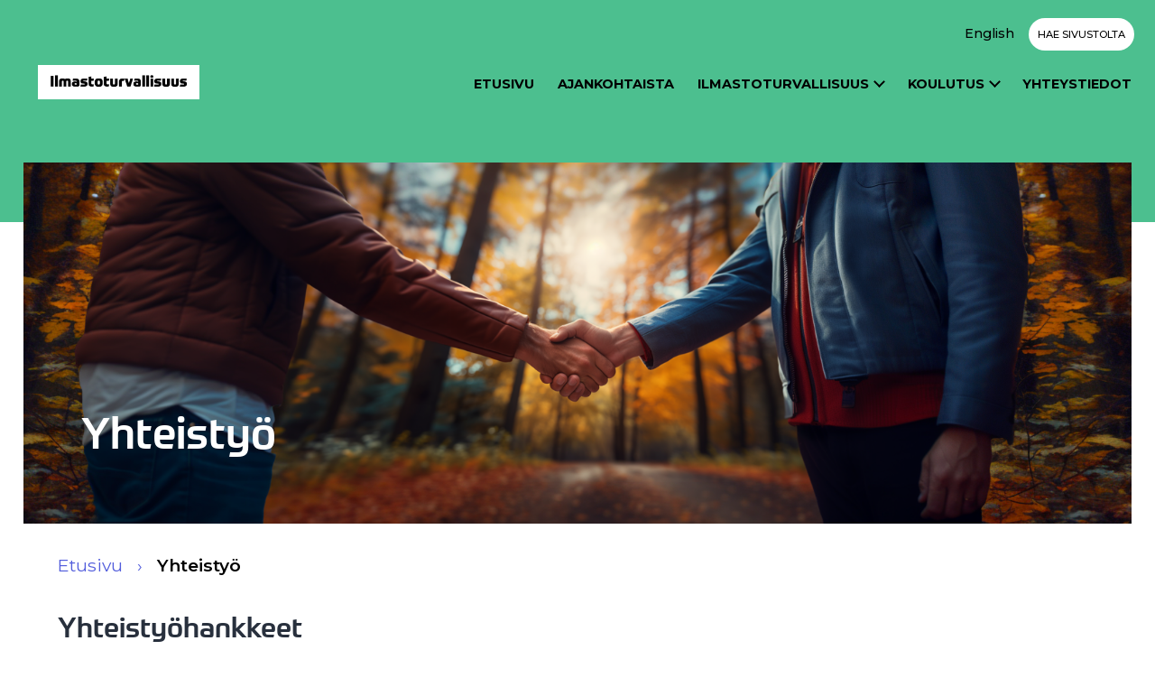

--- FILE ---
content_type: text/html; charset=UTF-8
request_url: https://ilmastoturvallisuus.savonia.fi/yhteistyo/
body_size: 13790
content:
<!doctype html>
<html lang="fi" >
<head>
	<meta charset="UTF-8" />
	<meta name="viewport" content="width=device-width, initial-scale=1" />
	<link rel="preconnect" href="https://fonts.googleapis.com">
	<link rel="preconnect" href="https://fonts.gstatic.com" crossorigin>
	<link href="https://fonts.googleapis.com/css2?family=Montserrat:ital,wght@0,100;0,200;0,300;0,400;0,500;0,600;0,700;0,800;0,900;1,100;1,200;1,300;1,400;1,500;1,600;1,700;1,800;1,900&display=swap" rel="stylesheet">
	<link rel="stylesheet" href="https://cdnjs.cloudflare.com/ajax/libs/slick-carousel/1.8.1/slick.min.css" integrity="sha512-yHknP1/AwR+yx26cB1y0cjvQUMvEa2PFzt1c9LlS4pRQ5NOTZFWbhBig+X9G9eYW/8m0/4OXNx8pxJ6z57x0dw==" crossorigin="anonymous" referrerpolicy="no-referrer" />
	
	<!-- Snoobi siteanalytics V2.0 -->
	<script type='text/javascript'>
	var _saq = _saq || [];
	(function() {
	var account = 'savonia_fi';
	var snbpagename = '';
	var snbsection = '';
	var snbcookies = 'session';
	var anchors = '1';
	var snbscript = document.createElement('script');
	snbscript.type = 'text/javascript';
	snbscript.async= true;
	snbscript.src = ('https:' == document.location.protocol ? 'https://' : 'http://')
	+ 'eu2.snoobi.com/?account=' + account
	+ '&page_name=' + snbpagename
	+ '&section=' + snbsection
	+ '&anchors=' + anchors
	+ '&cookies=' + snbcookies;
	var s = document.getElementsByTagName('script')[0];
	s.parentNode.insertBefore(snbscript, s);
	})();
	</script>

<script>
document.addEventListener('DOMContentLoaded', function () {
  const input = document.getElementById('searchInput');
  input.addEventListener('keyup', function () {
    const filter = input.value.toLowerCase();
    const rows = document.querySelectorAll('table tbody tr');

    rows.forEach(row => {
      const nameCell = row.querySelector('td:nth-child(4)');      // Nimi-sarake (muokkaa tarvittaessa)
      const funderCell = row.querySelector('td:nth-child(5)');    // Rahoittaja-sarake (muokkaa tarvittaessa)

      const nameText = nameCell?.textContent.toLowerCase() || '';
      const funderText = funderCell?.textContent.toLowerCase() || '';

      const match = nameText.includes(filter) || funderText.includes(filter);
      row.style.display = match ? '' : 'none';
    });
  });
});
</script>

<script>
document.addEventListener('DOMContentLoaded', function () {
  const rows = document.querySelectorAll('table tbody tr');

  rows.forEach(row => {
    const linkCell = row.querySelector('td:nth-child(4) a'); // Nimi-sarakkeen linkki (muuta tarvittaessa)
    if (linkCell) {
      const url = linkCell.getAttribute('href');
      row.style.cursor = 'pointer'; // Vaihda kursori osoittamaan klikattavuutta

      row.addEventListener('click', function (e) {
        // Estetään, että klikkaus ei vaikuta, jos klikataan suoraan linkkiä (duplikaatti)
        if (e.target.tagName.toLowerCase() !== 'a') {
          window.location.href = url;
        }
      });
    }
  });
});
</script>


	<title>Yhteistyö - Ilmastoturvallisuus</title>
	<style>img:is([sizes="auto" i], [sizes^="auto," i]) { contain-intrinsic-size: 3000px 1500px }</style>
	
<!-- Google Tag Manager for WordPress by gtm4wp.com -->
<script data-cfasync="false" data-pagespeed-no-defer>
	var gtm4wp_datalayer_name = "dataLayer";
	var dataLayer = dataLayer || [];
</script>
<!-- End Google Tag Manager for WordPress by gtm4wp.com -->
<!-- The SEO Framework tehnyt Sybre Waaijer -->
<meta name="robots" content="max-snippet:-1,max-image-preview:standard,max-video-preview:-1" />
<link rel="canonical" href="https://ilmastoturvallisuus.savonia.fi/yhteistyo/" />
<meta name="description" content="Hiilineutraali Pohjois-Savo Hiilineutraali Pohjois-Savo – vastuullisesti ja vaikuttavasti (HIPOVA) -hanke on Pohjois-Savon ilmastotyön koordinointihanke ajalle…" />
<meta property="og:type" content="website" />
<meta property="og:locale" content="fi_FI" />
<meta property="og:site_name" content="Ilmastoturvallisuus" />
<meta property="og:title" content="Yhteistyö" />
<meta property="og:description" content="Hiilineutraali Pohjois-Savo Hiilineutraali Pohjois-Savo – vastuullisesti ja vaikuttavasti (HIPOVA) -hanke on Pohjois-Savon ilmastotyön koordinointihanke ajalle 1.3.2024-31.12.2026." />
<meta property="og:url" content="https://ilmastoturvallisuus.savonia.fi/yhteistyo/" />
<meta property="og:image" content="https://ilmastoturvallisuus.savonia.fi/wp-content/uploads/sites/32/2023/11/Ilmastokriisi_300dpi_jpg-big-scaled.jpg" />
<meta property="og:image:width" content="2560" />
<meta property="og:image:height" content="530" />
<meta property="og:image:alt" content="ilmastoturvallisuus logo" />
<meta name="twitter:card" content="summary_large_image" />
<meta name="twitter:title" content="Yhteistyö" />
<meta name="twitter:description" content="Hiilineutraali Pohjois-Savo Hiilineutraali Pohjois-Savo – vastuullisesti ja vaikuttavasti (HIPOVA) -hanke on Pohjois-Savon ilmastotyön koordinointihanke ajalle 1.3.2024-31.12.2026." />
<meta name="twitter:image" content="https://ilmastoturvallisuus.savonia.fi/wp-content/uploads/sites/32/2023/11/Ilmastokriisi_300dpi_jpg-big-scaled.jpg" />
<meta name="twitter:image:alt" content="ilmastoturvallisuus logo" />
<script type="application/ld+json">{"@context":"https://schema.org","@graph":[{"@type":"WebSite","@id":"https://ilmastoturvallisuus.savonia.fi/#/schema/WebSite","url":"https://ilmastoturvallisuus.savonia.fi/","name":"Ilmastoturvallisuus","inLanguage":"fi","potentialAction":{"@type":"SearchAction","target":{"@type":"EntryPoint","urlTemplate":"https://ilmastoturvallisuus.savonia.fi/search/{search_term_string}/"},"query-input":"required name=search_term_string"},"publisher":{"@type":"Organization","@id":"https://ilmastoturvallisuus.savonia.fi/#/schema/Organization","name":"Ilmastoturvallisuus","url":"https://ilmastoturvallisuus.savonia.fi/","logo":{"@type":"ImageObject","url":"https://ilmastoturvallisuus.savonia.fi/wp-content/uploads/sites/32/2023/11/Ilmastokriisi_300dpi_jpg-big-scaled.jpg","contentUrl":"https://ilmastoturvallisuus.savonia.fi/wp-content/uploads/sites/32/2023/11/Ilmastokriisi_300dpi_jpg-big-scaled.jpg","width":2560,"height":530,"contentSize":"53295"}}},{"@type":"WebPage","@id":"https://ilmastoturvallisuus.savonia.fi/yhteistyo/","url":"https://ilmastoturvallisuus.savonia.fi/yhteistyo/","name":"Yhteistyö - Ilmastoturvallisuus","description":"Hiilineutraali Pohjois-Savo Hiilineutraali Pohjois-Savo – vastuullisesti ja vaikuttavasti (HIPOVA) -hanke on Pohjois-Savon ilmastotyön koordinointihanke ajalle…","inLanguage":"fi","isPartOf":{"@id":"https://ilmastoturvallisuus.savonia.fi/#/schema/WebSite"},"breadcrumb":{"@type":"BreadcrumbList","@id":"https://ilmastoturvallisuus.savonia.fi/#/schema/BreadcrumbList","itemListElement":[{"@type":"ListItem","position":1,"item":"https://ilmastoturvallisuus.savonia.fi/","name":"Ilmastoturvallisuus"},{"@type":"ListItem","position":2,"name":"Yhteistyö"}]},"potentialAction":{"@type":"ReadAction","target":"https://ilmastoturvallisuus.savonia.fi/yhteistyo/"}}]}</script>
<!-- / The SEO Framework tehnyt Sybre Waaijer | 5.59ms meta | 0.23ms boot -->

<link rel='dns-prefetch' href='//cdnjs.cloudflare.com' />
<link rel="alternate" type="application/rss+xml" title="Ilmastoturvallisuus &raquo; syöte" href="https://ilmastoturvallisuus.savonia.fi/feed/" />
<link rel="alternate" type="application/rss+xml" title="Ilmastoturvallisuus &raquo; kommenttien syöte" href="https://ilmastoturvallisuus.savonia.fi/comments/feed/" />
<script>
window._wpemojiSettings = {"baseUrl":"https:\/\/s.w.org\/images\/core\/emoji\/15.0.3\/72x72\/","ext":".png","svgUrl":"https:\/\/s.w.org\/images\/core\/emoji\/15.0.3\/svg\/","svgExt":".svg","source":{"concatemoji":"https:\/\/ilmastoturvallisuus.savonia.fi\/wp-includes\/js\/wp-emoji-release.min.js?ver=7f3e8f143817bfa578f214e1ae5b22b0"}};
/*! This file is auto-generated */
!function(i,n){var o,s,e;function c(e){try{var t={supportTests:e,timestamp:(new Date).valueOf()};sessionStorage.setItem(o,JSON.stringify(t))}catch(e){}}function p(e,t,n){e.clearRect(0,0,e.canvas.width,e.canvas.height),e.fillText(t,0,0);var t=new Uint32Array(e.getImageData(0,0,e.canvas.width,e.canvas.height).data),r=(e.clearRect(0,0,e.canvas.width,e.canvas.height),e.fillText(n,0,0),new Uint32Array(e.getImageData(0,0,e.canvas.width,e.canvas.height).data));return t.every(function(e,t){return e===r[t]})}function u(e,t,n){switch(t){case"flag":return n(e,"\ud83c\udff3\ufe0f\u200d\u26a7\ufe0f","\ud83c\udff3\ufe0f\u200b\u26a7\ufe0f")?!1:!n(e,"\ud83c\uddfa\ud83c\uddf3","\ud83c\uddfa\u200b\ud83c\uddf3")&&!n(e,"\ud83c\udff4\udb40\udc67\udb40\udc62\udb40\udc65\udb40\udc6e\udb40\udc67\udb40\udc7f","\ud83c\udff4\u200b\udb40\udc67\u200b\udb40\udc62\u200b\udb40\udc65\u200b\udb40\udc6e\u200b\udb40\udc67\u200b\udb40\udc7f");case"emoji":return!n(e,"\ud83d\udc26\u200d\u2b1b","\ud83d\udc26\u200b\u2b1b")}return!1}function f(e,t,n){var r="undefined"!=typeof WorkerGlobalScope&&self instanceof WorkerGlobalScope?new OffscreenCanvas(300,150):i.createElement("canvas"),a=r.getContext("2d",{willReadFrequently:!0}),o=(a.textBaseline="top",a.font="600 32px Arial",{});return e.forEach(function(e){o[e]=t(a,e,n)}),o}function t(e){var t=i.createElement("script");t.src=e,t.defer=!0,i.head.appendChild(t)}"undefined"!=typeof Promise&&(o="wpEmojiSettingsSupports",s=["flag","emoji"],n.supports={everything:!0,everythingExceptFlag:!0},e=new Promise(function(e){i.addEventListener("DOMContentLoaded",e,{once:!0})}),new Promise(function(t){var n=function(){try{var e=JSON.parse(sessionStorage.getItem(o));if("object"==typeof e&&"number"==typeof e.timestamp&&(new Date).valueOf()<e.timestamp+604800&&"object"==typeof e.supportTests)return e.supportTests}catch(e){}return null}();if(!n){if("undefined"!=typeof Worker&&"undefined"!=typeof OffscreenCanvas&&"undefined"!=typeof URL&&URL.createObjectURL&&"undefined"!=typeof Blob)try{var e="postMessage("+f.toString()+"("+[JSON.stringify(s),u.toString(),p.toString()].join(",")+"));",r=new Blob([e],{type:"text/javascript"}),a=new Worker(URL.createObjectURL(r),{name:"wpTestEmojiSupports"});return void(a.onmessage=function(e){c(n=e.data),a.terminate(),t(n)})}catch(e){}c(n=f(s,u,p))}t(n)}).then(function(e){for(var t in e)n.supports[t]=e[t],n.supports.everything=n.supports.everything&&n.supports[t],"flag"!==t&&(n.supports.everythingExceptFlag=n.supports.everythingExceptFlag&&n.supports[t]);n.supports.everythingExceptFlag=n.supports.everythingExceptFlag&&!n.supports.flag,n.DOMReady=!1,n.readyCallback=function(){n.DOMReady=!0}}).then(function(){return e}).then(function(){var e;n.supports.everything||(n.readyCallback(),(e=n.source||{}).concatemoji?t(e.concatemoji):e.wpemoji&&e.twemoji&&(t(e.twemoji),t(e.wpemoji)))}))}((window,document),window._wpemojiSettings);
</script>
<style id='wp-emoji-styles-inline-css'>

	img.wp-smiley, img.emoji {
		display: inline !important;
		border: none !important;
		box-shadow: none !important;
		height: 1em !important;
		width: 1em !important;
		margin: 0 0.07em !important;
		vertical-align: -0.1em !important;
		background: none !important;
		padding: 0 !important;
	}
</style>
<link rel='stylesheet' id='wp-block-library-css' href='https://ilmastoturvallisuus.savonia.fi/wp-includes/css/dist/block-library/style.min.css?ver=7f3e8f143817bfa578f214e1ae5b22b0' media='all' />
<style id='wp-block-library-theme-inline-css'>
.wp-block-audio :where(figcaption){color:#555;font-size:13px;text-align:center}.is-dark-theme .wp-block-audio :where(figcaption){color:#ffffffa6}.wp-block-audio{margin:0 0 1em}.wp-block-code{border:1px solid #ccc;border-radius:4px;font-family:Menlo,Consolas,monaco,monospace;padding:.8em 1em}.wp-block-embed :where(figcaption){color:#555;font-size:13px;text-align:center}.is-dark-theme .wp-block-embed :where(figcaption){color:#ffffffa6}.wp-block-embed{margin:0 0 1em}.blocks-gallery-caption{color:#555;font-size:13px;text-align:center}.is-dark-theme .blocks-gallery-caption{color:#ffffffa6}:root :where(.wp-block-image figcaption){color:#555;font-size:13px;text-align:center}.is-dark-theme :root :where(.wp-block-image figcaption){color:#ffffffa6}.wp-block-image{margin:0 0 1em}.wp-block-pullquote{border-bottom:4px solid;border-top:4px solid;color:currentColor;margin-bottom:1.75em}.wp-block-pullquote cite,.wp-block-pullquote footer,.wp-block-pullquote__citation{color:currentColor;font-size:.8125em;font-style:normal;text-transform:uppercase}.wp-block-quote{border-left:.25em solid;margin:0 0 1.75em;padding-left:1em}.wp-block-quote cite,.wp-block-quote footer{color:currentColor;font-size:.8125em;font-style:normal;position:relative}.wp-block-quote:where(.has-text-align-right){border-left:none;border-right:.25em solid;padding-left:0;padding-right:1em}.wp-block-quote:where(.has-text-align-center){border:none;padding-left:0}.wp-block-quote.is-large,.wp-block-quote.is-style-large,.wp-block-quote:where(.is-style-plain){border:none}.wp-block-search .wp-block-search__label{font-weight:700}.wp-block-search__button{border:1px solid #ccc;padding:.375em .625em}:where(.wp-block-group.has-background){padding:1.25em 2.375em}.wp-block-separator.has-css-opacity{opacity:.4}.wp-block-separator{border:none;border-bottom:2px solid;margin-left:auto;margin-right:auto}.wp-block-separator.has-alpha-channel-opacity{opacity:1}.wp-block-separator:not(.is-style-wide):not(.is-style-dots){width:100px}.wp-block-separator.has-background:not(.is-style-dots){border-bottom:none;height:1px}.wp-block-separator.has-background:not(.is-style-wide):not(.is-style-dots){height:2px}.wp-block-table{margin:0 0 1em}.wp-block-table td,.wp-block-table th{word-break:normal}.wp-block-table :where(figcaption){color:#555;font-size:13px;text-align:center}.is-dark-theme .wp-block-table :where(figcaption){color:#ffffffa6}.wp-block-video :where(figcaption){color:#555;font-size:13px;text-align:center}.is-dark-theme .wp-block-video :where(figcaption){color:#ffffffa6}.wp-block-video{margin:0 0 1em}:root :where(.wp-block-template-part.has-background){margin-bottom:0;margin-top:0;padding:1.25em 2.375em}
</style>
<style id='safe-svg-svg-icon-style-inline-css'>
.safe-svg-cover{text-align:center}.safe-svg-cover .safe-svg-inside{display:inline-block;max-width:100%}.safe-svg-cover svg{fill:currentColor;height:100%;max-height:100%;max-width:100%;width:100%}

</style>
<style id='classic-theme-styles-inline-css'>
/*! This file is auto-generated */
.wp-block-button__link{color:#fff;background-color:#32373c;border-radius:9999px;box-shadow:none;text-decoration:none;padding:calc(.667em + 2px) calc(1.333em + 2px);font-size:1.125em}.wp-block-file__button{background:#32373c;color:#fff;text-decoration:none}
</style>
<style id='global-styles-inline-css'>
:root{--wp--preset--aspect-ratio--square: 1;--wp--preset--aspect-ratio--4-3: 4/3;--wp--preset--aspect-ratio--3-4: 3/4;--wp--preset--aspect-ratio--3-2: 3/2;--wp--preset--aspect-ratio--2-3: 2/3;--wp--preset--aspect-ratio--16-9: 16/9;--wp--preset--aspect-ratio--9-16: 9/16;--wp--preset--color--black: #000000;--wp--preset--color--cyan-bluish-gray: #abb8c3;--wp--preset--color--white: #FFFFFF;--wp--preset--color--pale-pink: #f78da7;--wp--preset--color--vivid-red: #cf2e2e;--wp--preset--color--luminous-vivid-orange: #ff6900;--wp--preset--color--luminous-vivid-amber: #fcb900;--wp--preset--color--light-green-cyan: #7bdcb5;--wp--preset--color--vivid-green-cyan: #00d084;--wp--preset--color--pale-cyan-blue: #8ed1fc;--wp--preset--color--vivid-cyan-blue: #0693e3;--wp--preset--color--vivid-purple: #9b51e0;--wp--preset--color--dark-gray: #28303D;--wp--preset--color--gray: #39414D;--wp--preset--color--green: #D1E4DD;--wp--preset--color--blue: #D1DFE4;--wp--preset--color--purple: #D1D1E4;--wp--preset--color--red: #E4D1D1;--wp--preset--color--orange: #E4DAD1;--wp--preset--color--yellow: #EEEADD;--wp--preset--gradient--vivid-cyan-blue-to-vivid-purple: linear-gradient(135deg,rgba(6,147,227,1) 0%,rgb(155,81,224) 100%);--wp--preset--gradient--light-green-cyan-to-vivid-green-cyan: linear-gradient(135deg,rgb(122,220,180) 0%,rgb(0,208,130) 100%);--wp--preset--gradient--luminous-vivid-amber-to-luminous-vivid-orange: linear-gradient(135deg,rgba(252,185,0,1) 0%,rgba(255,105,0,1) 100%);--wp--preset--gradient--luminous-vivid-orange-to-vivid-red: linear-gradient(135deg,rgba(255,105,0,1) 0%,rgb(207,46,46) 100%);--wp--preset--gradient--very-light-gray-to-cyan-bluish-gray: linear-gradient(135deg,rgb(238,238,238) 0%,rgb(169,184,195) 100%);--wp--preset--gradient--cool-to-warm-spectrum: linear-gradient(135deg,rgb(74,234,220) 0%,rgb(151,120,209) 20%,rgb(207,42,186) 40%,rgb(238,44,130) 60%,rgb(251,105,98) 80%,rgb(254,248,76) 100%);--wp--preset--gradient--blush-light-purple: linear-gradient(135deg,rgb(255,206,236) 0%,rgb(152,150,240) 100%);--wp--preset--gradient--blush-bordeaux: linear-gradient(135deg,rgb(254,205,165) 0%,rgb(254,45,45) 50%,rgb(107,0,62) 100%);--wp--preset--gradient--luminous-dusk: linear-gradient(135deg,rgb(255,203,112) 0%,rgb(199,81,192) 50%,rgb(65,88,208) 100%);--wp--preset--gradient--pale-ocean: linear-gradient(135deg,rgb(255,245,203) 0%,rgb(182,227,212) 50%,rgb(51,167,181) 100%);--wp--preset--gradient--electric-grass: linear-gradient(135deg,rgb(202,248,128) 0%,rgb(113,206,126) 100%);--wp--preset--gradient--midnight: linear-gradient(135deg,rgb(2,3,129) 0%,rgb(40,116,252) 100%);--wp--preset--gradient--purple-to-yellow: linear-gradient(160deg, #D1D1E4 0%, #EEEADD 100%);--wp--preset--gradient--yellow-to-purple: linear-gradient(160deg, #EEEADD 0%, #D1D1E4 100%);--wp--preset--gradient--green-to-yellow: linear-gradient(160deg, #D1E4DD 0%, #EEEADD 100%);--wp--preset--gradient--yellow-to-green: linear-gradient(160deg, #EEEADD 0%, #D1E4DD 100%);--wp--preset--gradient--red-to-yellow: linear-gradient(160deg, #E4D1D1 0%, #EEEADD 100%);--wp--preset--gradient--yellow-to-red: linear-gradient(160deg, #EEEADD 0%, #E4D1D1 100%);--wp--preset--gradient--purple-to-red: linear-gradient(160deg, #D1D1E4 0%, #E4D1D1 100%);--wp--preset--gradient--red-to-purple: linear-gradient(160deg, #E4D1D1 0%, #D1D1E4 100%);--wp--preset--font-size--small: 18px;--wp--preset--font-size--medium: 20px;--wp--preset--font-size--large: 24px;--wp--preset--font-size--x-large: 42px;--wp--preset--font-size--extra-small: 16px;--wp--preset--font-size--normal: 20px;--wp--preset--font-size--extra-large: 40px;--wp--preset--font-size--huge: 96px;--wp--preset--font-size--gigantic: 144px;--wp--preset--spacing--20: 0.44rem;--wp--preset--spacing--30: 0.67rem;--wp--preset--spacing--40: 1rem;--wp--preset--spacing--50: 1.5rem;--wp--preset--spacing--60: 2.25rem;--wp--preset--spacing--70: 3.38rem;--wp--preset--spacing--80: 5.06rem;--wp--preset--shadow--natural: 6px 6px 9px rgba(0, 0, 0, 0.2);--wp--preset--shadow--deep: 12px 12px 50px rgba(0, 0, 0, 0.4);--wp--preset--shadow--sharp: 6px 6px 0px rgba(0, 0, 0, 0.2);--wp--preset--shadow--outlined: 6px 6px 0px -3px rgba(255, 255, 255, 1), 6px 6px rgba(0, 0, 0, 1);--wp--preset--shadow--crisp: 6px 6px 0px rgba(0, 0, 0, 1);}:where(.is-layout-flex){gap: 0.5em;}:where(.is-layout-grid){gap: 0.5em;}body .is-layout-flex{display: flex;}.is-layout-flex{flex-wrap: wrap;align-items: center;}.is-layout-flex > :is(*, div){margin: 0;}body .is-layout-grid{display: grid;}.is-layout-grid > :is(*, div){margin: 0;}:where(.wp-block-columns.is-layout-flex){gap: 2em;}:where(.wp-block-columns.is-layout-grid){gap: 2em;}:where(.wp-block-post-template.is-layout-flex){gap: 1.25em;}:where(.wp-block-post-template.is-layout-grid){gap: 1.25em;}.has-black-color{color: var(--wp--preset--color--black) !important;}.has-cyan-bluish-gray-color{color: var(--wp--preset--color--cyan-bluish-gray) !important;}.has-white-color{color: var(--wp--preset--color--white) !important;}.has-pale-pink-color{color: var(--wp--preset--color--pale-pink) !important;}.has-vivid-red-color{color: var(--wp--preset--color--vivid-red) !important;}.has-luminous-vivid-orange-color{color: var(--wp--preset--color--luminous-vivid-orange) !important;}.has-luminous-vivid-amber-color{color: var(--wp--preset--color--luminous-vivid-amber) !important;}.has-light-green-cyan-color{color: var(--wp--preset--color--light-green-cyan) !important;}.has-vivid-green-cyan-color{color: var(--wp--preset--color--vivid-green-cyan) !important;}.has-pale-cyan-blue-color{color: var(--wp--preset--color--pale-cyan-blue) !important;}.has-vivid-cyan-blue-color{color: var(--wp--preset--color--vivid-cyan-blue) !important;}.has-vivid-purple-color{color: var(--wp--preset--color--vivid-purple) !important;}.has-black-background-color{background-color: var(--wp--preset--color--black) !important;}.has-cyan-bluish-gray-background-color{background-color: var(--wp--preset--color--cyan-bluish-gray) !important;}.has-white-background-color{background-color: var(--wp--preset--color--white) !important;}.has-pale-pink-background-color{background-color: var(--wp--preset--color--pale-pink) !important;}.has-vivid-red-background-color{background-color: var(--wp--preset--color--vivid-red) !important;}.has-luminous-vivid-orange-background-color{background-color: var(--wp--preset--color--luminous-vivid-orange) !important;}.has-luminous-vivid-amber-background-color{background-color: var(--wp--preset--color--luminous-vivid-amber) !important;}.has-light-green-cyan-background-color{background-color: var(--wp--preset--color--light-green-cyan) !important;}.has-vivid-green-cyan-background-color{background-color: var(--wp--preset--color--vivid-green-cyan) !important;}.has-pale-cyan-blue-background-color{background-color: var(--wp--preset--color--pale-cyan-blue) !important;}.has-vivid-cyan-blue-background-color{background-color: var(--wp--preset--color--vivid-cyan-blue) !important;}.has-vivid-purple-background-color{background-color: var(--wp--preset--color--vivid-purple) !important;}.has-black-border-color{border-color: var(--wp--preset--color--black) !important;}.has-cyan-bluish-gray-border-color{border-color: var(--wp--preset--color--cyan-bluish-gray) !important;}.has-white-border-color{border-color: var(--wp--preset--color--white) !important;}.has-pale-pink-border-color{border-color: var(--wp--preset--color--pale-pink) !important;}.has-vivid-red-border-color{border-color: var(--wp--preset--color--vivid-red) !important;}.has-luminous-vivid-orange-border-color{border-color: var(--wp--preset--color--luminous-vivid-orange) !important;}.has-luminous-vivid-amber-border-color{border-color: var(--wp--preset--color--luminous-vivid-amber) !important;}.has-light-green-cyan-border-color{border-color: var(--wp--preset--color--light-green-cyan) !important;}.has-vivid-green-cyan-border-color{border-color: var(--wp--preset--color--vivid-green-cyan) !important;}.has-pale-cyan-blue-border-color{border-color: var(--wp--preset--color--pale-cyan-blue) !important;}.has-vivid-cyan-blue-border-color{border-color: var(--wp--preset--color--vivid-cyan-blue) !important;}.has-vivid-purple-border-color{border-color: var(--wp--preset--color--vivid-purple) !important;}.has-vivid-cyan-blue-to-vivid-purple-gradient-background{background: var(--wp--preset--gradient--vivid-cyan-blue-to-vivid-purple) !important;}.has-light-green-cyan-to-vivid-green-cyan-gradient-background{background: var(--wp--preset--gradient--light-green-cyan-to-vivid-green-cyan) !important;}.has-luminous-vivid-amber-to-luminous-vivid-orange-gradient-background{background: var(--wp--preset--gradient--luminous-vivid-amber-to-luminous-vivid-orange) !important;}.has-luminous-vivid-orange-to-vivid-red-gradient-background{background: var(--wp--preset--gradient--luminous-vivid-orange-to-vivid-red) !important;}.has-very-light-gray-to-cyan-bluish-gray-gradient-background{background: var(--wp--preset--gradient--very-light-gray-to-cyan-bluish-gray) !important;}.has-cool-to-warm-spectrum-gradient-background{background: var(--wp--preset--gradient--cool-to-warm-spectrum) !important;}.has-blush-light-purple-gradient-background{background: var(--wp--preset--gradient--blush-light-purple) !important;}.has-blush-bordeaux-gradient-background{background: var(--wp--preset--gradient--blush-bordeaux) !important;}.has-luminous-dusk-gradient-background{background: var(--wp--preset--gradient--luminous-dusk) !important;}.has-pale-ocean-gradient-background{background: var(--wp--preset--gradient--pale-ocean) !important;}.has-electric-grass-gradient-background{background: var(--wp--preset--gradient--electric-grass) !important;}.has-midnight-gradient-background{background: var(--wp--preset--gradient--midnight) !important;}.has-small-font-size{font-size: var(--wp--preset--font-size--small) !important;}.has-medium-font-size{font-size: var(--wp--preset--font-size--medium) !important;}.has-large-font-size{font-size: var(--wp--preset--font-size--large) !important;}.has-x-large-font-size{font-size: var(--wp--preset--font-size--x-large) !important;}
:where(.wp-block-post-template.is-layout-flex){gap: 1.25em;}:where(.wp-block-post-template.is-layout-grid){gap: 1.25em;}
:where(.wp-block-columns.is-layout-flex){gap: 2em;}:where(.wp-block-columns.is-layout-grid){gap: 2em;}
:root :where(.wp-block-pullquote){font-size: 1.5em;line-height: 1.6;}
</style>
<link rel='stylesheet' id='contact-form-7-css' href='https://ilmastoturvallisuus.savonia.fi/wp-content/plugins/contact-form-7/includes/css/styles.css?ver=6.1.4' media='all' />
<style id='contact-form-7-inline-css'>
.wpcf7 .wpcf7-recaptcha iframe {margin-bottom: 0;}.wpcf7 .wpcf7-recaptcha[data-align="center"] > div {margin: 0 auto;}.wpcf7 .wpcf7-recaptcha[data-align="right"] > div {margin: 0 0 0 auto;}
</style>
<link rel='stylesheet' id='twenty-twenty-one-style-css' href='https://ilmastoturvallisuus.savonia.fi/wp-content/themes/hankesavonia/dist/styles/app.css?id=3b6913aa9b920bb7a41b' media='all' />
<link rel='stylesheet' id='fontawesome-css' href='https://ilmastoturvallisuus.savonia.fi/wp-content/themes/hankesavonia/assets/fontawesome-pro-5.14.0-web/css/all.css' media='' />
<script src="https://ilmastoturvallisuus.savonia.fi/wp-includes/js/jquery/jquery.min.js?ver=3.7.1" id="jquery-core-js"></script>
<script src="https://ilmastoturvallisuus.savonia.fi/wp-includes/js/jquery/jquery-migrate.min.js?ver=3.4.1" id="jquery-migrate-js"></script>
<script src="https://cdnjs.cloudflare.com/ajax/libs/slick-carousel/1.8.1/slick.min.js" id="slick-js-js"></script>
<script src="https://cdnjs.cloudflare.com/ajax/libs/magnific-popup.js/1.1.0/jquery.magnific-popup.min.js" id="magnicif-js-js"></script>
<link rel="https://api.w.org/" href="https://ilmastoturvallisuus.savonia.fi/wp-json/" /><link rel="alternate" title="JSON" type="application/json" href="https://ilmastoturvallisuus.savonia.fi/wp-json/wp/v2/pages/1431" /><link rel="EditURI" type="application/rsd+xml" title="RSD" href="https://ilmastoturvallisuus.savonia.fi/xmlrpc.php?rsd" />
<link rel="alternate" title="oEmbed (JSON)" type="application/json+oembed" href="https://ilmastoturvallisuus.savonia.fi/wp-json/oembed/1.0/embed?url=https%3A%2F%2Filmastoturvallisuus.savonia.fi%2Fyhteistyo%2F&#038;lang=fi" />
<link rel="alternate" title="oEmbed (XML)" type="text/xml+oembed" href="https://ilmastoturvallisuus.savonia.fi/wp-json/oembed/1.0/embed?url=https%3A%2F%2Filmastoturvallisuus.savonia.fi%2Fyhteistyo%2F&#038;format=xml&#038;lang=fi" />

<!-- Google Tag Manager for WordPress by gtm4wp.com -->
<!-- GTM Container placement set to automatic -->
<script data-cfasync="false" data-pagespeed-no-defer>
	var dataLayer_content = {"pagePostType":"page","pagePostType2":"single-page","pagePostAuthor":"Katariina Keihänen"};
	dataLayer.push( dataLayer_content );
</script>
<script data-cfasync="false" data-pagespeed-no-defer>
(function(w,d,s,l,i){w[l]=w[l]||[];w[l].push({'gtm.start':
new Date().getTime(),event:'gtm.js'});var f=d.getElementsByTagName(s)[0],
j=d.createElement(s),dl=l!='dataLayer'?'&l='+l:'';j.async=true;j.src=
'//www.googletagmanager.com/gtm.js?id='+i+dl;f.parentNode.insertBefore(j,f);
})(window,document,'script','dataLayer','GTM-PTX2CSD');
</script>
<!-- End Google Tag Manager for WordPress by gtm4wp.com --></head>

<body class="page-template-default page page-id-1431 wp-custom-logo wp-embed-responsive is-light-theme no-js singular has-main-navigation no-widgets">

<!-- GTM Container placement set to automatic -->
<!-- Google Tag Manager (noscript) -->
				<noscript><iframe src="https://www.googletagmanager.com/ns.html?id=GTM-PTX2CSD" height="0" width="0" style="display:none;visibility:hidden" aria-hidden="true"></iframe></noscript>
<!-- End Google Tag Manager (noscript) --><div id="page" class="hanke-site">
	<!-- <a class="skip-link screen-reader-text" href="#content">Siirry sisältöön</a> -->

	
<header id="masthead" class="custom-page-header  smaller-padding has-logo has-menu" role="banner" style="background-color: #4cbf8f">
	<div class="header-inner-container">
		<a href="#content" id="skip-to-content-link">Hyppää sisältöön</a>
		
	<a class="project-logo" href="https://ilmastoturvallisuus.savonia.fi"><img class="savonia-hero-logo" src="https://ilmastoturvallisuus.savonia.fi/wp-content/uploads/sites/32/2023/11/Ilmastokriisi_300dpi_jpg-big-scaled.jpg" alt="ilmastoturvallisuus logo"></a>
	<a class="project-logo" href="https://ilmastoturvallisuus.savonia.fi"><img class="savonia-hero-logo-mobile" src="https://ilmastoturvallisuus.savonia.fi/wp-content/uploads/sites/32/2023/11/Ilmastokriisi_300dpi_jpg-big-scaled.jpg" alt="ilmastoturvallisuus logo"></a>


		

	
	<div class="navigation-container columns is-multiline">
		<div class="lang-nav column is-12">
							<li class="lang-item lang-item-4 lang-item-en no-translation lang-item-first"><a lang="en-GB" hreflang="en-GB" href="https://ilmastoturvallisuus.savonia.fi/en/front-page/">English</a></li>
						<a class="button open-search" aria-label="Hae sivustolta" href="#search-modal">Hae sivustolta</a>
					</div>
	<div class="main-nav column is-12">
	<nav id="site-navigation" class="primary-navigation" role="navigation" aria-label="Ensisijainen valikko">
		<div class="menu-button-container">
			<button id="primary-mobile-menu" aria-label="Valikon avaus painike" class="button" aria-controls="primary-menu-list" aria-expanded="false">
				<span class="dropdown-icon open" aria-label="Menu opener">
					<svg class="svg-icon" width="24" height="24" aria-hidden="true" role="img" focusable="false" viewBox="0 0 24 24" fill="none" xmlns="http://www.w3.org/2000/svg"><path fill-rule="evenodd" clip-rule="evenodd" d="M4.5 6H19.5V7.5H4.5V6ZM4.5 12H19.5V13.5H4.5V12ZM19.5 18H4.5V19.5H19.5V18Z" fill="currentColor"/></svg>				</span>
				<span class="dropdown-icon close" aria-label="Menu closer">
					<svg class="svg-icon" width="24" height="24" aria-hidden="true" role="img" focusable="false" viewBox="0 0 24 24" fill="none" xmlns="http://www.w3.org/2000/svg"><path fill-rule="evenodd" clip-rule="evenodd" d="M12 10.9394L5.53033 4.46973L4.46967 5.53039L10.9393 12.0001L4.46967 18.4697L5.53033 19.5304L12 13.0607L18.4697 19.5304L19.5303 18.4697L13.0607 12.0001L19.5303 5.53039L18.4697 4.46973L12 10.9394Z" fill="currentColor"/></svg>				</span>
			</button><!-- #primary-mobile-menu -->
		</div><!-- .menu-button-container -->
		<div class="mobile-lang-menu">
							<li class="lang-item lang-item-4 lang-item-en no-translation lang-item-first"><a lang="en-GB" hreflang="en-GB" href="https://ilmastoturvallisuus.savonia.fi/en/front-page/">English</a></li>
		</div>
		<div class="primary-menu-container"><ul id="primary-menu-list" class="menu-wrapper"><li id="menu-item-703" class="menu-item menu-item-type-post_type menu-item-object-page menu-item-home menu-item-703"><a href="https://ilmastoturvallisuus.savonia.fi/">Etusivu</a></li>
<li id="menu-item-1263" class="menu-item menu-item-type-post_type menu-item-object-page menu-item-1263"><a href="https://ilmastoturvallisuus.savonia.fi/ajankohtaista/">Ajankohtaista</a></li>
<li id="menu-item-440" class="menu-item menu-item-type-post_type menu-item-object-page current-menu-ancestor current-menu-parent current_page_parent current_page_ancestor menu-item-has-children menu-item-440"><a href="https://ilmastoturvallisuus.savonia.fi/aihealueet/">Ilmastoturvallisuus</a>
<ul class="sub-menu">
	<li id="menu-item-1439" class="menu-item menu-item-type-post_type menu-item-object-page current-menu-item page_item page-item-1431 current_page_item menu-item-1439"><a href="https://ilmastoturvallisuus.savonia.fi/yhteistyo/" aria-current="page">Yhteistyö</a></li>
	<li id="menu-item-520" class="menu-item menu-item-type-post_type menu-item-object-page menu-item-520"><a href="https://ilmastoturvallisuus.savonia.fi/hankkeet/">Hankkeet</a></li>
	<li id="menu-item-1290" class="menu-item menu-item-type-post_type menu-item-object-page menu-item-1290"><a href="https://ilmastoturvallisuus.savonia.fi/ilmastoriskit/">Ilmastoriskit</a></li>
	<li id="menu-item-555" class="menu-item menu-item-type-post_type menu-item-object-page menu-item-555"><a href="https://ilmastoturvallisuus.savonia.fi/ilmastotiekartta-2/">Ilmastotiekartta</a></li>
	<li id="menu-item-557" class="menu-item menu-item-type-post_type menu-item-object-page menu-item-has-children menu-item-557"><a href="https://ilmastoturvallisuus.savonia.fi/ilmastojournalismi/">Ilmastoviestintä</a>
	<ul class="sub-menu">
		<li id="menu-item-1705" class="menu-item menu-item-type-post_type menu-item-object-page menu-item-1705"><a href="https://ilmastoturvallisuus.savonia.fi/ilmastokriisi-pohjois-savossa/">Ilmastokriisi Pohjois-Savossa</a></li>
		<li id="menu-item-507" class="menu-item menu-item-type-post_type menu-item-object-page menu-item-507"><a href="https://ilmastoturvallisuus.savonia.fi/julkaisut/">Julkaisut</a></li>
	</ul>
</li>
	<li id="menu-item-895" class="menu-item menu-item-type-post_type menu-item-object-page menu-item-895"><a href="https://ilmastoturvallisuus.savonia.fi/koulutus/vaikuttavuuden-ennakkoarviointi-pria/">PRIA-menetelmä</a></li>
</ul>
</li>
<li id="menu-item-441" class="menu-item menu-item-type-post_type menu-item-object-page menu-item-has-children menu-item-441"><a href="https://ilmastoturvallisuus.savonia.fi/koulutus/">Koulutus</a>
<ul class="sub-menu">
	<li id="menu-item-853" class="menu-item menu-item-type-post_type menu-item-object-page menu-item-853"><a href="https://ilmastoturvallisuus.savonia.fi/koulutus/ilmastoturvallisuuden-osaajakoulutus/">Osaajakoulutus: Ilmastoturvallisuus (YAMK)</a></li>
	<li id="menu-item-641" class="menu-item menu-item-type-post_type menu-item-object-page menu-item-641"><a href="https://ilmastoturvallisuus.savonia.fi/ilmastonmuutos-ja-terveys/">Ilmastonmuutos ja terveys</a></li>
	<li id="menu-item-560" class="menu-item menu-item-type-post_type menu-item-object-page menu-item-560"><a href="https://ilmastoturvallisuus.savonia.fi/uusi-vastuullisuus/">Uusi vastuullisuus</a></li>
	<li id="menu-item-561" class="menu-item menu-item-type-post_type menu-item-object-page menu-item-561"><a href="https://ilmastoturvallisuus.savonia.fi/vastuullisuussparraus/">Vastuullisuussparraus</a></li>
</ul>
</li>
<li id="menu-item-25" class="menu-item menu-item-type-post_type menu-item-object-page menu-item-25"><a href="https://ilmastoturvallisuus.savonia.fi/yhteys/">Yhteystiedot</a></li>
</ul></div>	</nav><!-- #site-navigation -->
	</div>
	</div>
	<div class="mobile-menu" style="background-color: #4cbf8f">
<div class="primary-menu-container-mobile"><ul id="primary-menu-list-mobile" class="menu-wrapper-mobile"><li class="menu-item menu-item-type-post_type menu-item-object-page menu-item-home menu-item-703"><a href="https://ilmastoturvallisuus.savonia.fi/">Etusivu</a></li>
<li class="menu-item menu-item-type-post_type menu-item-object-page menu-item-1263"><a href="https://ilmastoturvallisuus.savonia.fi/ajankohtaista/">Ajankohtaista</a></li>
<li class="menu-item menu-item-type-post_type menu-item-object-page current-menu-ancestor current-menu-parent current_page_parent current_page_ancestor menu-item-has-children menu-item-440"><a href="https://ilmastoturvallisuus.savonia.fi/aihealueet/">Ilmastoturvallisuus</a>
<ul class="sub-menu">
	<li class="menu-item menu-item-type-post_type menu-item-object-page current-menu-item page_item page-item-1431 current_page_item menu-item-1439"><a href="https://ilmastoturvallisuus.savonia.fi/yhteistyo/" aria-current="page">Yhteistyö</a></li>
	<li class="menu-item menu-item-type-post_type menu-item-object-page menu-item-520"><a href="https://ilmastoturvallisuus.savonia.fi/hankkeet/">Hankkeet</a></li>
	<li class="menu-item menu-item-type-post_type menu-item-object-page menu-item-1290"><a href="https://ilmastoturvallisuus.savonia.fi/ilmastoriskit/">Ilmastoriskit</a></li>
	<li class="menu-item menu-item-type-post_type menu-item-object-page menu-item-555"><a href="https://ilmastoturvallisuus.savonia.fi/ilmastotiekartta-2/">Ilmastotiekartta</a></li>
	<li class="menu-item menu-item-type-post_type menu-item-object-page menu-item-has-children menu-item-557"><a href="https://ilmastoturvallisuus.savonia.fi/ilmastojournalismi/">Ilmastoviestintä</a>
	<ul class="sub-menu">
		<li class="menu-item menu-item-type-post_type menu-item-object-page menu-item-1705"><a href="https://ilmastoturvallisuus.savonia.fi/ilmastokriisi-pohjois-savossa/">Ilmastokriisi Pohjois-Savossa</a></li>
		<li class="menu-item menu-item-type-post_type menu-item-object-page menu-item-507"><a href="https://ilmastoturvallisuus.savonia.fi/julkaisut/">Julkaisut</a></li>
	</ul>
</li>
	<li class="menu-item menu-item-type-post_type menu-item-object-page menu-item-895"><a href="https://ilmastoturvallisuus.savonia.fi/koulutus/vaikuttavuuden-ennakkoarviointi-pria/">PRIA-menetelmä</a></li>
</ul>
</li>
<li class="menu-item menu-item-type-post_type menu-item-object-page menu-item-has-children menu-item-441"><a href="https://ilmastoturvallisuus.savonia.fi/koulutus/">Koulutus</a>
<ul class="sub-menu">
	<li class="menu-item menu-item-type-post_type menu-item-object-page menu-item-853"><a href="https://ilmastoturvallisuus.savonia.fi/koulutus/ilmastoturvallisuuden-osaajakoulutus/">Osaajakoulutus: Ilmastoturvallisuus (YAMK)</a></li>
	<li class="menu-item menu-item-type-post_type menu-item-object-page menu-item-641"><a href="https://ilmastoturvallisuus.savonia.fi/ilmastonmuutos-ja-terveys/">Ilmastonmuutos ja terveys</a></li>
	<li class="menu-item menu-item-type-post_type menu-item-object-page menu-item-560"><a href="https://ilmastoturvallisuus.savonia.fi/uusi-vastuullisuus/">Uusi vastuullisuus</a></li>
	<li class="menu-item menu-item-type-post_type menu-item-object-page menu-item-561"><a href="https://ilmastoturvallisuus.savonia.fi/vastuullisuussparraus/">Vastuullisuussparraus</a></li>
</ul>
</li>
<li class="menu-item menu-item-type-post_type menu-item-object-page menu-item-25"><a href="https://ilmastoturvallisuus.savonia.fi/yhteys/">Yhteystiedot</a></li>
</ul></div></div>


<div id="search-modal" class="search-container white-popup mfp-hide">
	<div class="search-modal-inner">
				<div class="search-container">
			<h3>Hae sivustolta</h3>
				<form method="get" action="" class="form-search inline">
				<input type="text" name="s" id="search-input" class="input" aria-label="Hae sivustolta" placeholder="Hae sivustolta...">
				<button type="submit" class="search-submit button" value="Hae"
				aria-label="Hae">Hae</button>
    	</form>
		</div>
	</div>
	<button class="modal-close modal-toggle" aria-label="close" data-target="searchModal" value="SULJE">SULJE</button>
</div>
	</div>
</header><!-- #masthead -->

	<div id="content" class="site-content">
		<div id="primary" class="content-area">
			<main id="main" class="site-main" role="main">
	<div class="page-hero-container">
				<div class="page-hero-inner-container is-not-front" role="img" alt="kaksi ihmistä kättelevät metsässä, syksyinen tunnelma kuvassa" style="background: url('https://ilmastoturvallisuus.savonia.fi/wp-content/uploads/sites/32/2023/11/Yhteistyo_kumppanit.png'); background-size: cover; background-position: center; background-repeat: no-repeat">
			<h1 style="color: #ffffff !important">Yhteistyö</h1>
		</div>
			</div>

<div class="breadcrumb-container container">
	<span property="itemListElement" typeof="ListItem"><a property="item" typeof="WebPage" title="Go to Ilmastoturvallisuus." href="https://ilmastoturvallisuus.savonia.fi" class="home" ><span property="name">Etusivu</span></a><meta property="position" content="1"></span><span property="itemListElement" typeof="ListItem"><a property="item" typeof="WebPage" title="Go to Yhteistyö." href="https://ilmastoturvallisuus.savonia.fi/yhteistyo/" class="post post-page current-item" aria-current="page"><span property="name">Yhteistyö</span></a><meta property="position" content="2"></span></div>

<article id="post-1431" class="post-1431 page type-page status-publish hentry entry">

	<div class="entry-content">
		
<h3 class="wp-block-heading">Yhteistyöhankkeet</h3>



<p><a href="https://hiilineutraalipohjoissavo.fi/" data-type="link" data-id="https://hiilineutraalipohjoissavo.fi/"><strong>Hiilineutraali Pohjois-Savo</strong></a><br>Hiilineutraali Pohjois-Savo – vastuullisesti ja vaikuttavasti (HIPOVA) -hanke on Pohjois-Savon ilmastotyön koordinointihanke ajalle 1.3.2024-31.12.2026. Hanketta koordinoi Pohjois-Savon ELY-keskus. Hanketta rahoitetaan Euroopan aluekehitysrahastosta sekä Pohjois-Savon liiton kehittämisrahastosta.  kokoaa maakuntamme ilmastotyötä. Rakennamme pohjoissavolaista verkostoa, jonka kanssa kuljemme kohti kestävää ja vähähiilistä taloutta. Tervetuloa mukaan!</p>



<p><a href="https://pohjoissavonsisu.fi/" data-type="link" data-id="https://pohjoissavonsisu.fi/"><strong>Suunnitelmallisen ilmastotyön juurruttaminen Pohjois-Savoon, SISU -hanke</strong></a><br>Suunnitelmallisen ilmastotyön juurruttaminen Pohjois-Savoon, SISU -hanke on käynnistänyt laajan 15 eri kunnan ja seutukunnan välisen ilmastoyhteistyön. Hanke tähtää ilmastotavoitteiden saavuttamiseen ja ilmastotyön juurruttamiseen kuntien jokapäiväiseen toimintaan. Näkyvä ja avoin ilmastotyö tulee lisäämään Pohjois-Savon maakunnan ja seutujen vetovoimaa muun muassa elinkeinoelämän keskuudessa.</p>



<p><a href="https://www.syke.fi/hankkeet/systeemihiili" data-type="link" data-id="https://www.syke.fi/hankkeet/systeemihiili"><strong>Ilmastotoimenpiteiden kokonaisvaltainen arviointi valuma-alueilla &#8211; Systeemianalyysillä kohti hiilineutraalia maankäyttöä (SysteemiHiili)</strong></a><br>SysteemiHiili-hankkeen päätavoitteena on parantaa menetelmällisiä valmiuksia ja ymmärrystä maankäytön muutosten vaikutusketjuista ja kokonaisvaikutuksista sekä tukea ilmastoviisaiden, kestävien ja kustannustehokkaiden ratkaisujen käyttöönottoa kansallisella, alueellisella, valuma-alue- ja paikallisella tasolla.&nbsp;Hankkeen läpileikkaavina teemoina ovat valuma-aluenäkökulma, systeemisyys, kokonaisvaltaisuus ja yhteiskehittäminen. </p>



<p><strong><a href="https://climateuniversity.fi/" data-type="link" data-id="https://climateuniversity.fi/">Climate University</a></strong><br>Climate University provides free online courses for universities and everyone who wants to make the sustainability transition in the society real. The courses are made in multidisciplinary collaboration of several universities in Finland with the funding from the Ministry of Education and Culture, Finnish Innovation Fund Sitra and the participating universities.</p>



<p><a href="https://eit-hei.eu/projects/ilca/" data-type="link" data-id="https://eit-hei.eu/projects/ilca/"><strong>Innovation Laboratories for Climate Actions ILCA</strong></a><br>ILCA unites four higher education institutions (HEIs) and two research organisations under the theme of climate.</p>



<p>The project has three objectives:</p>



<ul class="wp-block-list">
<li>strengthen human capital in climate innovation and entrepreneurship by training and mentoring students, academic and non-academic staff in systemic problem solving;</li>



<li>advance multi-disciplinary climate and social innovation capacity by establishing climate innovation laboratories, and involving ecosystem actors in the design of climate innovation projects;</li>



<li>support the preparedness and competitiveness of small and medium-sized enterprises (SMEs) in climate transition and digitalisation.</li>
</ul>



<p><a href="https://eu4dual.education/" data-type="link" data-id="https://eu4dual.education/"><strong>The European Dual Studies University EU4Dual</strong></a></p>



<h3 class="wp-block-heading">Organisaatiot</h3>



<p><strong><a href="https://pshyvinvointialue.fi/" data-type="link" data-id="https://pshyvinvointialue.fi/">Pohjois-Savon hyvinvointialue</a><br><a href="http://www.kuopio.fi" data-type="link" data-id="www.kuopio.fi">Kuopion kaupunki</a><br><a href="https://www.pohjois-savo.fi/" data-type="link" data-id="https://www.pohjois-savo.fi/">Pohjois-Savon liitto</a><br><a href="https://www.ely-keskus.fi/ely-pohjois-savo" data-type="link" data-id="https://www.ely-keskus.fi/ely-pohjois-savo">Pohjois-Savon ELY-keskus</a><br><a href="http://www.uef.fi" data-type="link" data-id="www.uef.fi">Itä-Suomen yliopisto</a><br><a href="https://www.ilmatieteenlaitos.fi/" data-type="link" data-id="https://www.ilmatieteenlaitos.fi/">Ilmatieteen laitos</a><br><a href="https://www.syke.fi/fi-FI" data-type="link" data-id="https://www.syke.fi/fi-FI">Suomen ympäristökeskus</a><br><a href="https://www.luke.fi/fi" data-type="link" data-id="https://www.luke.fi/fi">Luonnonvarakeskus</a><br><a href="https://www.businessfinland.fi/suomalaisille-asiakkaille/etusivu" data-type="link" data-id="https://www.businessfinland.fi/suomalaisille-asiakkaille/etusivu">Business Finland</a><br><a href="https://www.sitra.fi/" data-type="link" data-id="https://www.sitra.fi/">Sitra</a><br><a href="https://www.huoltovarmuuskeskus.fi/" data-type="link" data-id="https://www.huoltovarmuuskeskus.fi/">Huoltovarmuuskeskus</a><br><a href="https://www.punainenristi.fi/" data-type="link" data-id="https://www.punainenristi.fi/">Suomen Punainen risti</a><br><a href="https://intermin.fi/etusivu" data-type="link" data-id="https://intermin.fi/etusivu">Sisäministeriö</a><br><a href="https://um.fi/etusivu" data-type="link" data-id="https://um.fi/etusivu">Ulkoministeriö</a><br><a href="https://mmm.fi/etusivu" data-type="link" data-id="https://mmm.fi/etusivu">Maa- ja metsätalousministeriö</a></strong></p>



<h3 class="wp-block-heading">Ilmastoturvallisuustyön hyödyntäjiä </h3>



<p><strong><a href="https://hiilineutraalipohjoissavo.fi/ilmastotyo/ilmastotiekartta/">Pohjois-Savon ilmastotiekartta</a><br><a href="https://puijosummit.fi/">Puijo Summit</a> </strong>(säännöllinen tapahtuma)<strong><br><a href="https://kohtaaminenhuipulla.fi/">Koli – Kohtaaminen huipulla</a> </strong>(säännöllinen tapahtuma)<strong><br><a href="https://climateuniversity.fi/">Suomen ilmastoyliopisto Climate University</a><br><a href="https://www.savonia.fi/uutiset/savonia-mukaan-itameren-alueen-turvallisuusyhteistyohon/">Itämeren maiden neuvoston ilmastoturvallisuustyö Suomen puheenjohtajakaudella 2023-24</a><br><a href="https://eit-hei.eu/projects/ilca/">Ukrainan ilmastotiekarttatyö</a> </strong>(yhteistyössä Euroopan teknologia- ja innovaatioinstituutti)<strong><br><a href="https://www.unocha.org/events/humanitarian-networks-and-partnerships-weeks-hnpw">YK:n humanitaarisen yhteistyön viikko</a> </strong>(vuosittainen foorumi, jossa ilmastoturvallisuustyö osana Suomen delegaatiota)<strong><br><a href="https://um.fi/uutiset/-/asset_publisher/GRSnUwaHDPv5/content/keinoista-katastrofiriskien-vahentamiseksi-sovittiin-sendaissa">Sendai Framework for Disaster Risk Reduction 2015–2030</a> </strong>(YK:n katastrofiriskien vähentämiseen tähtäävä kansainvälinen yhteistyö, ilmastoturvallisuus mukana sisäministeriön johtamassa Suomen koordinaatioryhmässä)</p>
	</div><!-- .entry-content -->

	</article><!-- #post-1431 -->
			</main><!-- #main -->
		</div><!-- #primary -->
	</div><!-- #content -->

	
	
	<footer class="page-footer">
								<a href="https://ilmastoturvallisuus.savonia.fi/"><img class="footer-logo-image" src="https://ilmastoturvallisuus.savonia.fi/wp-content/uploads/sites/32/2023/11/Ilmastokriisi_300dpi_jpg-big-scaled.jpg" alt="ilmastoturvallisuus logo"></a>
				<div class="footer-container container">
			<div class="footer-inner columns is-multiline">
									<div class="column is-4">
						<p><strong>Ilmastoturvallisuus</strong> on uusi näkökulma ilmastokriisiin ja luontokatoon. Ilmastoturvallisuus muodostuu ilmastonmuutoksen hillinnästä, varautumisesta ja sopeutumisesta ilmastonmuutokseen. Sopeutumista tarvitaan kaikkialla yhteiskunnassa pikaisesti, koska ilmastonmuutoksesta johtuvat sään ääri-ilmiöt lisääntyvät yhä nopeutuvassa tahdissa ja ne vaikuttavat suoraan alueiden kehitykseen ja elinkeinojen tulevaisuuteen.</p>
<p>Sivuston kuvat ovat tuotettu Ilmastokriisi -hankkeessa tekoälyn avulla.</p>
					</div>
													<div class="column is-1"></div>
					<div class="column is-4">
						<p><strong>Yhteystiedot</strong></p>
<p><strong>Jyri Wuorisalo</strong><br />
Projektipäällikkö, TKI-asiantuntija<br />
Savonia-ammattikorkeakoulu<br />
<a href="mailto:jyri.wuorisalo@savonia.fi" data-type="mailto" data-id="mailto:jyri.wuorisalo@savonia.fi">jyri.wuorisalo@savonia.fi</a></p>

																													<a class="footer-some" aria-label="Facebook" href="https://www.facebook.com/SavoniaAMK/" target="_blank"><i class="fab fa-facebook-f"></i></a>
																							<a class="footer-some" aria-label="Youtube" href="https://www.youtube.com/channel/UCVsCnaiT2NWOPiSi6EEIHDA" target="_blank"><i class="fab fa-youtube"></i></a>
																							<a class="footer-some" aria-label="Instagram" href="https://www.instagram.com/savonia_amk/" target="_blank"><i class="fab fa-instagram"></i></a>
																		</div>
							</div>
		</div>
		<hr class="footer-hr">
		<div class="copyright-container container">
							<p>© Savonia-ammattikorkeakoulu 2020-2023</p>
																												<a href="/saavutettavuusseloste/" target="">Saavutettavuusseloste</a>
											
																						<a href="/tietosuoja/" target="">Tietosuojaseloste</a>
											
									</div>
	</footer>

</div><!-- #page -->

<script>document.body.classList.remove("no-js");</script>	<script>
	if ( -1 !== navigator.userAgent.indexOf( 'MSIE' ) || -1 !== navigator.appVersion.indexOf( 'Trident/' ) ) {
		document.body.classList.add( 'is-IE' );
	}
	</script>
	<script src="https://ilmastoturvallisuus.savonia.fi/wp-includes/js/dist/hooks.min.js?ver=4d63a3d491d11ffd8ac6" id="wp-hooks-js"></script>
<script src="https://ilmastoturvallisuus.savonia.fi/wp-includes/js/dist/i18n.min.js?ver=5e580eb46a90c2b997e6" id="wp-i18n-js"></script>
<script id="wp-i18n-js-after">
wp.i18n.setLocaleData( { 'text direction\u0004ltr': [ 'ltr' ] } );
</script>
<script src="https://ilmastoturvallisuus.savonia.fi/wp-content/plugins/contact-form-7/includes/swv/js/index.js?ver=6.1.4" id="swv-js"></script>
<script id="contact-form-7-js-before">
var wpcf7 = {
    "api": {
        "root": "https:\/\/ilmastoturvallisuus.savonia.fi\/wp-json\/",
        "namespace": "contact-form-7\/v1"
    }
};
</script>
<script src="https://ilmastoturvallisuus.savonia.fi/wp-content/plugins/contact-form-7/includes/js/index.js?ver=6.1.4" id="contact-form-7-js"></script>
<script id="savonia/app.js-js-before">
!function(e){function r(r){for(var n,l,f=r[0],i=r[1],a=r[2],c=0,s=[];c<f.length;c++)l=f[c],Object.prototype.hasOwnProperty.call(o,l)&&o[l]&&s.push(o[l][0]),o[l]=0;for(n in i)Object.prototype.hasOwnProperty.call(i,n)&&(e[n]=i[n]);for(p&&p(r);s.length;)s.shift()();return u.push.apply(u,a||[]),t()}function t(){for(var e,r=0;r<u.length;r++){for(var t=u[r],n=!0,f=1;f<t.length;f++){var i=t[f];0!==o[i]&&(n=!1)}n&&(u.splice(r--,1),e=l(l.s=t[0]))}return e}var n={},o={0:0},u=[];function l(r){if(n[r])return n[r].exports;var t=n[r]={i:r,l:!1,exports:{}};return e[r].call(t.exports,t,t.exports,l),t.l=!0,t.exports}l.m=e,l.c=n,l.d=function(e,r,t){l.o(e,r)||Object.defineProperty(e,r,{enumerable:!0,get:t})},l.r=function(e){"undefined"!=typeof Symbol&&Symbol.toStringTag&&Object.defineProperty(e,Symbol.toStringTag,{value:"Module"}),Object.defineProperty(e,"__esModule",{value:!0})},l.t=function(e,r){if(1&r&&(e=l(e)),8&r)return e;if(4&r&&"object"==typeof e&&e&&e.__esModule)return e;var t=Object.create(null);if(l.r(t),Object.defineProperty(t,"default",{enumerable:!0,value:e}),2&r&&"string"!=typeof e)for(var n in e)l.d(t,n,function(r){return e[r]}.bind(null,n));return t},l.n=function(e){var r=e&&e.__esModule?function(){return e.default}:function(){return e};return l.d(r,"a",r),r},l.o=function(e,r){return Object.prototype.hasOwnProperty.call(e,r)},l.p="/";var f=window.webpackJsonp=window.webpackJsonp||[],i=f.push.bind(f);f.push=r,f=f.slice();for(var a=0;a<f.length;a++)r(f[a]);var p=i;t()}([]);
</script>
<script src="https://ilmastoturvallisuus.savonia.fi/wp-content/themes/hankesavonia/dist/scripts/app.js?id=1438f2d65b9552277b97" id="savonia/app.js-js"></script>
	<script>
	/(trident|msie)/i.test(navigator.userAgent)&&document.getElementById&&window.addEventListener&&window.addEventListener("hashchange",(function(){var t,e=location.hash.substring(1);/^[A-z0-9_-]+$/.test(e)&&(t=document.getElementById(e))&&(/^(?:a|select|input|button|textarea)$/i.test(t.tagName)||(t.tabIndex=-1),t.focus())}),!1);
	</script>
	</body>
</html>


--- FILE ---
content_type: application/x-javascript; charset=utf-8
request_url: https://consent.cookiebot.com/fc4953ba-97a3-4ffe-8020-f325e10fa5e4/cc.js?renew=false&referer=ilmastoturvallisuus.savonia.fi&dnt=false&init=false
body_size: 226
content:
if(console){var cookiedomainwarning='Error: The domain ILMASTOTURVALLISUUS.SAVONIA.FI is not authorized to show the cookie banner for domain group ID fc4953ba-97a3-4ffe-8020-f325e10fa5e4. Please add it to the domain group in the Cookiebot Manager to authorize the domain.';if(typeof console.warn === 'function'){console.warn(cookiedomainwarning)}else{console.log(cookiedomainwarning)}};

--- FILE ---
content_type: application/x-javascript
request_url: https://ilmastoturvallisuus.savonia.fi/wp-content/themes/hankesavonia/dist/scripts/app.js?id=1438f2d65b9552277b97
body_size: 1601
content:
(window.webpackJsonp=window.webpackJsonp||[]).push([[1],{0:function(e,n,a){a("xYjq"),a("cpPS"),e.exports=a("q8Qp")},cpPS:function(e,n){},q8Qp:function(e,n){},xYjq:function(e,n,a){(function(e){function n(){var n=document.querySelector(".news-items-container");e.ajax({url:"https://www.savonia.fi/wp-json/wp/v2/posts?per_page=6&categories=6,2637&_embed",type:"get",dataType:"json",success:function(a){a.length&&(document.querySelector(".savonia-news-container").classList.remove("is-hidden"),a.forEach((function(a){var s=document.createElement("a");s.classList.add("savonia-news-link"),s.setAttribute("href",a.link),s.setAttribute("target","blank");var t=document.createElement("div");t.classList.add("news-item-single","columns","is-multiline"),s.appendChild(t);var i=document.createElement("div");i.classList.add("news-image-item","column","is-2"),t.appendChild(i);var o=new Image;o.src=a._embedded["wp:featuredmedia"][0].source_url,o.src.includes("undefined")?(o.src="/wp-content/themes/hankesavonia/assets/images/savonia-logo-placeholder.jpg",i.appendChild(o)):(o.alt=a._embedded["wp:featuredmedia"][0].title.rendered,i.appendChild(o));var r=document.createElement("div");r.classList.add("news-texts-item","column","is-10"),t.appendChild(r);var d=document.createElement("div");d.classList.add("date-and-cats","column","is-12"),r.appendChild(d);var c=document.createElement("p"),l=new Date(a.date).toLocaleDateString("da-DK");c.innerHTML=l,d.appendChild(c);var p=a._embedded["wp:term"][0],u=["infotv - kampussydän"];p.forEach((function(n){var a=n.name.toLowerCase();if(-1===e.inArray(a,u)){var s=document.createElement("span");s.innerHTML=n.name,d.appendChild(s)}}));var m=document.createElement("div");m.classList.add("news-excerpt","column","is-12"),r.appendChild(m);var w=document.createElement("p"),v=a.title.rendered.replace("@metacontent@","");w.innerHTML=v.slice(0,180)+" ›",m.appendChild(w),n.appendChild(s)})))},error:function(e){console.log(e)}})}function a(){var n=document.querySelector(".news-items-container2");"hankkeet.savonia.fi"==location.hostname&&(url_query="https://www.savonia.fi/wp-json/wp/v2/posts?per_page=6&categories=6,2637&_embed"),"testihankkeet.savonia.fi"==location.hostname&&(url_query="https://www.savonia.fi/wp-json/wp/v2/posts?per_page=6&categories=5248&_embed"),"ilmastoturvallisuus.savonia.fi"==location.hostname&&(url_query="https://www.savonia.fi/wp-json/wp/v2/posts?per_page=6&categories=5248&_embed"),"polkuja.savonia.fi"==location.hostname&&(url_query="https://www.savonia.fi/wp-json/wp/v2/posts?per_page=6&categories=3212&_embed"),"eu4dual.savonia.fi"==location.hostname&&(url_query="https://www.savonia.fi/wp-json/wp/v2/posts?per_page=6&categories=4398,4400&_embed"),"eteho.savonia.fi"==location.hostname&&(url_query="https://www.savonia.fi/wp-json/wp/v2/posts?per_page=6&categories=5315&_embed"),location.hostname.includes("kokonaisturvallisuudenosaamiskeskus")&&(url_query="https://www.savonia.fi/wp-json/wp/v2/posts?per_page=6&categories=5246&_embed"),location.hostname.includes("tuova")&&(url_query="https://www.savonia.fi/wp-json/wp/v2/posts?per_page=6&categories=5629&_embed"),e.ajax({url:url_query,type:"get",dataType:"json",success:function(a){a.length&&(document.querySelector(".savonia-news-container2").classList.remove("is-hidden"),console.log(a),a.forEach((function(a){var s=document.createElement("a");s.classList.add("savonia-news-link"),s.setAttribute("href",a.link),s.setAttribute("target","blank");var t=document.createElement("div");t.classList.add("news-item-single","columns","is-multiline"),s.appendChild(t);var i=document.createElement("div");i.classList.add("news-image-item","column","is-2"),t.appendChild(i);var o=new Image;o.src=a._embedded["wp:featuredmedia"][0].source_url,o.src.includes("undefined")?(o.src="/wp-content/themes/hankesavonia/assets/images/savonia-logo-placeholder.jpg",i.appendChild(o)):(o.alt=a._embedded["wp:featuredmedia"][0].title.rendered,i.appendChild(o));var r=document.createElement("div");r.classList.add("news-texts-item","column","is-10"),t.appendChild(r);var d=document.createElement("div");d.classList.add("date-and-cats","column","is-12"),r.appendChild(d);var c=document.createElement("p"),l=new Date(a.date).toLocaleDateString("da-DK");c.innerHTML=l,d.appendChild(c);var p=a._embedded["wp:term"][0],u=["infotv - kampussydän"];p.forEach((function(n){var a=n.name.toLowerCase();if(-1===e.inArray(a,u)){var s=document.createElement("span");s.innerHTML=n.name,d.appendChild(s)}}));var m=document.createElement("div");m.classList.add("news-excerpt","column","is-12"),r.appendChild(m);var w=document.createElement("p"),v=a.title.rendered.replace("@metacontent@","");w.innerHTML=v.slice(0,180)+" ›",m.appendChild(w),n.appendChild(s)})))},error:function(e){console.log(e)}})}!function(e){if(e(".hero-slider").slick({accessibility:!0,dots:!0,autoplay:!0,autoplaySpeed:4500,prevArrow:'<button class="slick-prev slick-arrow" aria-label="Previous" type="button" style="">‹</button>',nextArrow:'<button class="slick-next slick-arrow" aria-label="Next" type="button" style="">›</button>',customPaging:function(e,n){return'<span class="slide-dot"></span>'}}),e(".entry-content div:first-child").hasClass("wp-block-cover")&&0==e(".page-hero-container").length&&e(".entry-content > .wp-block-cover").addClass("page-cover-custom-container"),e(".page-cover-custom-container").length>=1&&e(".breadcrumb-container").length>=1&&e(".breadcrumb-container").insertAfter(".page-cover-custom-container"),e(".open-answer").on("click",(function(n){n.preventDefault();var a=e(this).attr("data-id");e(this).hasClass("answer-is-open")?(e(this).removeClass("answer-is-open"),e(this).next(".answer").addClass("is-hidden"),e("#arrow-"+a).removeClass("fa-chevron-down").addClass("fa-chevron-right")):(e(".answer").addClass("is-hidden"),e(".open-answer").removeClass("answer-is-open"),e(".far").removeClass("fa-chevron-down").addClass("fa-chevron-right"),e(this).next(".answer").removeClass("is-hidden"),e(this).addClass("answer-is-open"),e("#arrow-"+a).removeClass("fa-chevron-right").addClass("fa-chevron-down"))})),e("#primary-mobile-menu").on("click",(function(n){n.preventDefault(),e(".mobile-menu").hasClass("is-active-menu")?(e(".mobile-menu").removeClass("is-active-menu"),e(".dropdown-icon.open").css("display","block"),e(".dropdown-icon.close").css("display","none")):(e(".mobile-menu").addClass("is-active-menu"),e(".dropdown-icon.open").css("display","none"),e(".dropdown-icon.close").css("display","block"))})),1==e(".savonia-news-container").length&&n(),1==e(".savonia-news-container2").length&&a(),!e("#masthead").hasClass("has-pink-bg")){var s=e("#masthead").attr("style");e(".sub-menu").attr("style",s)}e(".singleqa").keypress((function(n){n.preventDefault();var a=n.keyCode||n.which;13!=a&&32!=a||(e(this).children(".open-answer").hasClass("answer-is-open")?(e(this).children(".open-answer").removeClass("answer-is-open"),e(this).children(".answer").addClass("is-hidden")):(e(this).children(".open-answer").addClass("answer-is-open"),e(this).children(".answer").removeClass("is-hidden")))})),e(".open-search").magnificPopup({type:"inline"})}(jQuery)}).call(this,a("xeH2"))},xeH2:function(e,n){e.exports=window.jQuery}},[[0,0]]]);